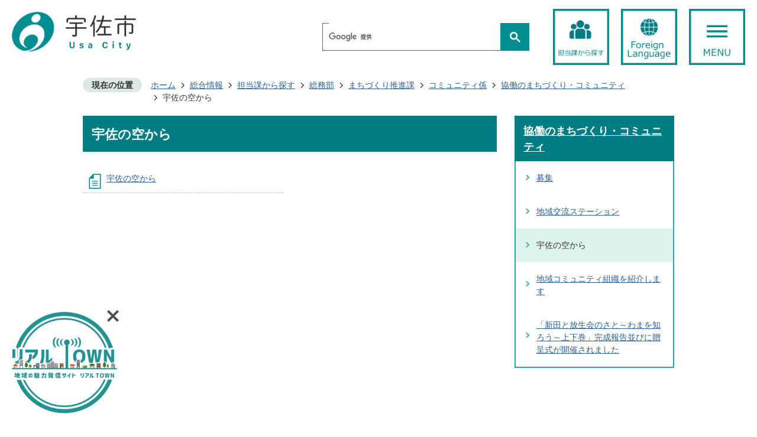

--- FILE ---
content_type: text/html
request_url: https://www.city.usa.oita.jp/sougo/soshiki/10/machizukurisuishinka/1/1/3/index.html
body_size: 8402
content:
<!DOCTYPE HTML>
<html lang="ja">
<head>
  <meta charset="utf-8">
                                                                                                              

        <meta name="keywords" content="">
<meta name="description" content="">    <meta property="og:title" content="宇佐の空から|宇佐市">
<meta property="og:type" content="article">
<meta property="og:url" content="http://www.city.usa.oita.jp/sougo/soshiki/10/machizukurisuishinka/1/1/3/index.html">
  <meta property="og:image" content="//www.city.usa.oita.jp/theme/base/img_common/ogp_noimage.png" />
    <meta name="viewport" content="width=750, user-scalable=yes">      <meta name="nsls:timestamp" content="Mon, 20 Jul 2020 07:57:08 GMT">            <title>宇佐の空から／宇佐市</title>    <link rel="canonical" href="http://www.city.usa.oita.jp/sougo/soshiki/10/machizukurisuishinka/1/1/3/index.html">        
                            <link rel="icon" href="//www.city.usa.oita.jp/favicon.ico">
        <link rel="apple-touch-icon" href="//www.city.usa.oita.jp/theme/base/img_common/smartphone.png">
                                                  <link href="//www.city.usa.oita.jp/theme/base/css/sub.css" rel="stylesheet" type="text/css" class="sp-style">              

                      
            
                                                        <script src="//www.city.usa.oita.jp/theme/base/js/jquery.js"></script>
                              <script src="//www.city.usa.oita.jp/theme/base/js/jquery_cookie.js"></script>
                              <script src="//www.city.usa.oita.jp/theme/base/js/jquery-ui.min.js"></script>
                              <script src="//www.city.usa.oita.jp/theme/base/js/common_lib.js"></script>
                              <script src="//www.city.usa.oita.jp/theme/base/js/jquery.easing.1.3.js"></script>
                              <script src="//www.city.usa.oita.jp/theme/base/js/jquery.bxslider.js"></script>
                              <script src="//www.city.usa.oita.jp/theme/base/js/jquery_dropmenu.js"></script>
                                                          
<script>(function(w,d,s,l,i){w[l]=w[l]||[];w[l].push({'gtm.start':
new Date().getTime(),event:'gtm.js'});var f=d.getElementsByTagName(s)[0],
j=d.createElement(s),dl=l!='dataLayer'?'&l='+l:'';j.async=true;j.src=
'https://www.googletagmanager.com/gtm.js?id='+i+dl;f.parentNode.insertBefore(j,f);
})(window,document,'script','dataLayer','GTM-P9RLLBX');</script>

<script src="//www.city.usa.oita.jp/theme/base/js/common.js"></script>
                                              <script src='//www.google.com/jsapi'></script>
                                          <script src="//www.city.usa.oita.jp/theme/base/js/sub.js"></script>
                          

              
                  
  <!--[if lt IE 9]>
  <script src="//www.city.usa.oita.jp/theme/base/js/html5shiv-printshiv.min.js"></script>
  <script src="//www.city.usa.oita.jp/theme/base/js/css3-mediaqueries.js"></script>
  <![endif]-->

  <script>
    var cms_api_token="eyJ0eXAiOiJKV1QiLCJhbGciOiJIUzI1NiJ9.eyJjdXN0b21lcl9jb2RlIjoiMTkxMTgzIiwic2VydmljZV9uYW1lIjoiU01BUlQgQ01TIn0.8fxjcqOfhzXNnTKAvEr2yeQQvHqe01q_7Uy0NAtkxsQ";
    var cms_api_domain="lg-api2nd.smart-lgov.jp";
    var cms_api_site="";
    var cms_app_version="";
    var cms_app_id="";
    var site_domain = "http://www.city.usa.oita.jp";
    var theme_name = "base";
    var cms_recruit_no = "0";
    var cms_recruit_history_no = "0";
    var cms_recruit_search_item = '[]';
    var is_smartphone = false;  </script>

  
  

    <script src="//www.city.usa.oita.jp/resource/js/scms_yahoo_agreement.js"></script>
  
</head>
<body>
            
              
                
  
  
  

  <div id="wrapper">
    <div id="wrapper-in">
      <div id="wrapper-in2" class="chg-edit">

        <div id="header-print">
          <header id="header" class="view-pc">
                                            <div class="header-area">
  <div class="tab-body"><a href="#container" tabindex="1">本文へ</a></div>
  <div class="in">
        <div class="header-logo">
      <a href="https://www.city.usa.oita.jp/index.html"><img src="//www.city.usa.oita.jp/theme/base/s-admin/img_top/header_logo.png" alt="宇佐市 Usa City"></a>
    </div>
        <div class="header-utility">
      <div class="google-search">
                          




                          
                
                  
                  
                                      <div class="gcse-searchbox-only" data-resultsurl="//www.city.usa.oita.jp/result.html" data-enableAutoComplete="true"></div>
  
                      </div>
      <ul class="list">
        <li class="section rollover"><a href="https://www.city.usa.oita.jp/sougo/soshiki/index.html"><img src="//www.city.usa.oita.jp/theme/base/s-admin/img_top/menu_section.jpg" alt="担当課から探す"></a></li>
        <li class="foreign rollover" lang="en"><a href="https://www.city.usa.oita.jp/sougo/8379.html"><img src="//www.city.usa.oita.jp/theme/base/s-admin/img_top/menu_foreign.jpg" alt="Foreign Language"></a></li>
        <li class="open-btn rollover"><a href="#"><img src="//www.city.usa.oita.jp/theme/base/s-admin/img_top/menu_open.jpg" alt="MENUを開く"></a></li>
        <li class="close-btn"><a href="#"><img src="//www.city.usa.oita.jp/theme/base/s-admin/img_top/menu_close.jpg" alt="MENUを閉じる"></a></li>
      </ul>
    </div>
  </div>
</div>

      
<script>
$(function() {
  $('.headerNaviDynBlock').each(function() {
    var block = $(this);
    var list = block.find('.headerNaviDynList');
    block.css('display', 'none');

    var url = block.attr('url');
    if (!url) {
      url = block.attr('data-url');
      if (!url) {
        return;
      }
    }

    $.getJSON(url, function(json) {
      var templateOrig = block.find('.headerNaviPageTemplate');
      if (templateOrig.length == 0) {
        return;
      }
      var template = templateOrig.clone().removeClass('headerNaviPageTemplate').addClass('pageEntity').css('display', '');
      block.find('.pageEntity').remove();
      var count = 0;
      for (var j=0; j<json.length; j++) {
        var item = json[j];
        if (item.is_category_index && item.child_pages_count == 0) {
          continue;
        }
        var entity = template.clone();
        entity.find('.pageLink').attr('href', item.url).text(item.page_name);
        entity.find('.pageDescription').text(item.description);
        list.append(entity);
        count++;
      }
      if (count > 0) {
        block.css('display', '');
      }
      templateOrig.remove();
    });
  });
});
</script>



<div id="header-nav">
    <div class="in">
    <nav class="gnavi">
      <ul class="list">
        <li class="living on">
          <div class="title"><a href="https://www.city.usa.oita.jp/sougo/kurashi_tetsuzuki/index.html">くらし・手続き</a></div>
          <div class="box">
            <div class="inner">
              <div class="child-area">
                <div class="headerNaviDynBlock" data-url="//www.city.usa.oita.jp/sougo/kurashi_tetsuzuki/index.tree.json">
                <ul class="child headerNaviDynList">
                  <li class="headerNaviPageTemplate"><a class="pageLink"></a></li>
                </ul>
                </div>
              </div>
              <dl class="ranking-area ranking1">
                <dt class="title">よく見られているページ</dt>
                <dd class="in">
                  <ol class="list"></ol>
                </dd>
              </dl>
            </div>
          </div>
        </li>
        <li class="health">
          <div class="title"><a href="https://www.city.usa.oita.jp/sougo/iryo_kenko_fukushi/index.html">健康・医療・福祉</a></div>
          <div class="box">
            <div class="inner">
              <div class="child-area">
                <div class="headerNaviDynBlock" data-url="//www.city.usa.oita.jp/sougo/iryo_kenko_fukushi/index.tree.json">
                <ul class="child headerNaviDynList">
                  <li class="headerNaviPageTemplate"><a class="pageLink"></a></li>
                </ul>
                </div>
              </div>
              <dl class="ranking-area ranking2">
                <dt class="title">よく見られているページ</dt>
                <dd class="in">
                  <ol class="list"></ol>
                </dd>
              </dl>
            </div>
          </div>
        </li>
        <li class="parenting">
          <div class="title"><a href="https://www.city.usa.oita.jp/sougo/kosodate_kyoiku/index.html">子育て・教育</a></div>
          <div class="box">
            <div class="inner">
              <div class="child-area">
                <div class="headerNaviDynBlock" data-url="//www.city.usa.oita.jp/sougo/kosodate_kyoiku/index.tree.json">
                <ul class="child headerNaviDynList">
                  <li class="headerNaviPageTemplate"><a class="pageLink"></a></li>
                </ul>
                </div>
              </div>
              <dl class="ranking-area ranking3">
                <dt class="title">よく見られているページ</dt>
                <dd class="in">
                  <ol class="list"></ol>
                </dd>
              </dl>
            </div>
          </div>
        </li>
        <li class="culture">
          <div class="title"><a href="https://www.city.usa.oita.jp/sougo/bunka_sports_shogai/index.html">文化・スポーツ<br>生涯学習</a></div>
          <div class="box">
            <div class="inner">
              <div class="child-area">
                <div class="headerNaviDynBlock" data-url="//www.city.usa.oita.jp/sougo/bunka_sports_shogai/index.tree.json">
                <ul class="child headerNaviDynList">
                  <li class="headerNaviPageTemplate"><a class="pageLink"></a></li>
                </ul>
                </div>
              </div>
              <dl class="ranking-area ranking4">
                <dt class="title">よく見られているページ</dt>
                <dd class="in">
                  <ol class="list"></ol>
                </dd>
              </dl>
            </div>
          </div>
        </li>
        <li class="business">
          <div class="title"><a href="https://www.city.usa.oita.jp/sougo/jigyosha/index.html">事業者の方へ</a></div>
          <div class="box">
            <div class="inner">
              <div class="child-area">
                <div class="headerNaviDynBlock" data-url="//www.city.usa.oita.jp/sougo/jigyosha/index.tree.json">
                <ul class="child headerNaviDynList">
                  <li class="headerNaviPageTemplate"><a class="pageLink"></a></li>
                </ul>
                </div>
              </div>
              <dl class="ranking-area ranking5">
                <dt class="title">よく見られているページ</dt>
                <dd class="in">
                  <ol class="list"></ol>
                </dd>
              </dl>
            </div>
          </div>
        </li>
        <li class="sight">
          <div class="title"><a href="https://www.city.usa.oita.jp/sougo/kanko/index.html">観光文化情報</a></div>
          <div class="box">
            <div class="inner">
              <div class="child-area">
                <div class="headerNaviDynBlock" data-url="//www.city.usa.oita.jp/sougo/kanko/index.tree.json">
                <ul class="child headerNaviDynList">
                  <li class="headerNaviPageTemplate"><a class="pageLink"></a></li>
                </ul>
                </div>
              </div>
              <dl class="ranking-area ranking6">
                <dt class="title">よく見られているページ</dt>
                <dd class="in">
                  <ol class="list"></ol>
                </dd>
              </dl>
            </div>
          </div>
        </li>
        <li class="city">
          <div class="title"><a href="https://www.city.usa.oita.jp/sougo/shisei/index.html">市政情報</a></div>
          <div class="box">
            <div class="inner">
              <div class="child-area">
                <div class="headerNaviDynBlock" data-url="//www.city.usa.oita.jp/sougo/shisei/index.tree.json">
                <ul class="child headerNaviDynList">
                  <li class="headerNaviPageTemplate"><a class="pageLink"></a></li>
                </ul>
                </div>
              </div>
              <dl class="ranking-area ranking7">
                <dt class="title">よく見られているページ</dt>
                <dd class="in">
                  <ol class="list"></ol>
                </dd>
              </dl>
            </div>
          </div>
        </li>
      </ul>
    </nav>

              <nav class="other-navi">
      <ul class="list">
        <li><a href="https://www.city.usa.oita.jp/sougo/soshiki/index.html"><span><span>担当課から探す</span></span></a></li>
        <li><a href="https://www.city.usa.oita.jp/sougo/shisei/gaiyo/3/7380.html"><span><span>アクセス・庁舎案内</span></span></a></li>
        <li><a href="https://www.city.usa.oita.jp/sougo/faq/index.html"><span><span>よくある質問</span></span></a></li>
        <li><a href="https://www.city.usa.oita.jp/cgi-bin/inquiry.php/2?page_no=11520"><span><span>お問い合わせ</span></span></a></li>
      </ul>
      <p class="other-close-btn"><a href="#"><img src="//www.city.usa.oita.jp/theme/base/s-admin/img_top/menu_close.jpg" alt="MENUを閉じる"></a></p>
    </nav>
    
  </div>
</div>
                                      </header>
          <header id="sp-header" class="view-sp">
                          
<div class="header-area">
  <div class="in">
        <div class="header-logo">
      <a href="https://www.city.usa.oita.jp/index.html"><img src="//www.city.usa.oita.jp/theme/base/s-admin/img_top/header_logo.png" alt="宇佐市 Usa City"></a>
    </div>
        <div class="header-utility">
      <ul class="list">
        <li class="section rollover"><a href="https://www.city.usa.oita.jp/sougo/soshiki/index.html"><img src="//www.city.usa.oita.jp/theme/base/s-admin/img_top/menu_section.jpg" alt="担当課から探す"></a></li>
        <li class="foreign rollover" lang="en"><a href="https://www.city.usa.oita.jp/sougo/8379.html"><img src="//www.city.usa.oita.jp/theme/base/s-admin/img_top/menu_foreign.jpg" alt="Foreign Language"></a></li>
        <li class="sp-open-btn rollover"><a href="#"><img src="//www.city.usa.oita.jp/theme/base/s-admin/img_top/menu_open.jpg" alt="MENUを開く"></a></li>
        <li class="sp-close-btn"><a href="#"><img src="//www.city.usa.oita.jp/theme/base/s-admin/img_top/menu_close.jpg" alt="MENUを閉じる"></a></li>
      </ul>
    </div>
  </div>
</div>

<div class="header-search">
  




                          
                
                  
                  
                                      <div class="gcse-searchbox-only" data-resultsurl="//www.city.usa.oita.jp/result.html" data-enableAutoComplete="true"></div>
  
        </div>

<div class="modal-menu-bg"></div>
<div class="modal-menu">
  <nav class="gnavi">
    <ul class="list">
      <li><a href="https://www.city.usa.oita.jp/index.html">ホーム</a></li>
      <li><a href="https://www.city.usa.oita.jp/sougo/kurashi_tetsuzuki/index.html">くらし・手続き</a></li>
      <li><a href="https://www.city.usa.oita.jp/sougo/iryo_kenko_fukushi/index.html">健康・医療・福祉</a></li>
      <li><a href="https://www.city.usa.oita.jp/sougo/kosodate_kyoiku/index.html">子育て・教育</a></li>
      <li><a href="https://www.city.usa.oita.jp/sougo/bunka_sports_shogai/index.html">文化・スポーツ・生涯学習</a></li>
      <li><a href="https://www.city.usa.oita.jp/sougo/jigyosha/index.html">事業者の方へ</a></li>
      <li><a href="https://www.city.usa.oita.jp/sougo/kanko/index.html">観光文化情報</a></li>
      <li><a href="https://www.city.usa.oita.jp/sougo/shisei/index.html">市政情報</a></li>
    </ul>
  </nav>
  <nav class="other-navi">
    <div class="in">
      <ul class="list">
        <li><a href="https://www.city.usa.oita.jp/sougo/soshiki/index.html">担当課から探す</a></li>
        <li><a href="https://www.city.usa.oita.jp/sougo/shisei/gaiyo/3/7380.html">アクセス・庁舎案内</a></li>
        <li><a href="https://www.city.usa.oita.jp/sougo/faq/index.html">よくある質問</a></li>
        <li><a href="https://www.city.usa.oita.jp/cgi-bin/inquiry.php/2?page_no=11520">お問い合わせ</a></li>
      </ul>
    </div>
  </nav>
</div>
                      </header>
        </div>

                <dl id="pankuzu" class="clearfix">
          <dt class="title">現在の位置</dt>
          <dd class="in">
            

<ul class="list">
              <li><a href="https://www.city.usa.oita.jp/index.html">ホーム</a></li>
                  <li class="icon"><a href="https://www.city.usa.oita.jp/sougo/index.html">総合情報</a></li>
                  <li class="icon"><a href="https://www.city.usa.oita.jp/sougo/soshiki/index.html">担当課から探す</a></li>
                  <li class="icon"><a href="https://www.city.usa.oita.jp/sougo/soshiki/10/index.html">総務部</a></li>
                  <li class="icon"><a href="https://www.city.usa.oita.jp/sougo/soshiki/10/machizukurisuishinka/index.html">まちづくり推進課</a></li>
                  <li class="icon"><a href="https://www.city.usa.oita.jp/sougo/soshiki/10/machizukurisuishinka/1/index.html">コミュニティ係</a></li>
                  <li class="icon"><a href="https://www.city.usa.oita.jp/sougo/soshiki/10/machizukurisuishinka/1/1/index.html">協働のまちづくり・コミュニティ</a></li>
            <li class="icon"><span>宇佐の空から</span></li>
  </ul>
          </dd>
        </dl>

        <section id="container" tabindex="-1">
          <div id="container-in" class="clearfix">

            <article id="contents" role="main">

                                
      <h1 class="title"><span class="bg"><span class="bg2">宇佐の空から</span></span></h1>
                  
              <div id="social-update-area">
                                                                                                                                                              </div>

              <div id="contents-in">
              
        

            <!-- 「フリー編集エリア」 -->
                        
              

    
                
                
              








                        





  
              











  
              
  
            







          

                                        

    
    
  

    
              
                  <ul class="level1col2 clearfix">
                                      <li class="page">
              <a href="https://www.city.usa.oita.jp/sougo/soshiki/10/machizukurisuishinka/1/1/3/11488.html">宇佐の空から</a>
              

                        </li>
                  
          </ul>
        

      
    
  

            <!-- 「フリー編集エリア」 -->
                        
        

            
              
                                                                  <!-- 「お問い合わせ先」 -->
                                                        
                    
                     <!-- pdfダウンロード -->

                  
  


                  
                
              <!-- //#contents-in  -->
              </div>
            <!-- //#contents  -->
            </article>

                                                                                                        
              
                <nav id="side-nav">
        <section class="side-nav-list">
            
    <script>
  function cmsDynDateFormat(date, format) {
    var jpWeek = ['日', '月', '火', '水', '木', '金', '土'];
    return format.replace('%Y', date.getFullYear()).replace('%m', ('0' + (date.getMonth() + 1)).slice(-2)).replace('%d', ('0' + date.getDate()).slice(-2)).replace('%a', jpWeek[date.getDay()])
        .replace('%H', ('0' + date.getHours()).slice(-2)).replace('%M', ('0' + date.getMinutes()).slice(-2)).replace('%S', ('0' + date.getSeconds()).slice(-2));
  }
  function cmsDynExecuteGetPageList() {
    var outerBlocks = $('.pageListDynBlock');
    outerBlocks.each(function() {
      var block = $(this);
      block.find('.pageListExists').css('display', 'none');
      block.find('.pageListNotExists').css('display', 'none');

      var url = block.attr('data-url');

      var cond = {};

      cond.limit = parseInt(block.attr('data-limit'));
      cond.showIndex = parseInt(block.attr('data-show-index'));
      cond.showMobile = parseInt(block.attr('data-show-mobile'));
      dateBegin = block.attr('data-date-begin');
      dateSpan = block.attr('data-date-span');

      cond.curPageNo = block.attr('data-current-page-no');
      cond.dirClass = block.attr('data-dir-class');
      cond.pageClass = block.attr('data-page-class');

      cond.timeBegin = 0;
      if (dateBegin) {
        cond.timeBegin = new Date(dateBegin);
      } else if (dateSpan) {
        cond.timeBegin = Date.now() - dateSpan * 86400000;
      }
      var recentSpan = block.attr('data-recent-span');
      cond.recentBegin = 0;
      if (recentSpan) {
        cond.recentBegin = Date.now() - recentSpan * 86400000;
      }
      cond.dateFormat = block.attr('data-date-format');
      if (!cond.dateFormat) {
        cond.dateFormat = '%Y/%m/%d %H:%M:%S';
      }
      cond.joinGrue = block.attr('data-join-grue');
      if (!cond.joinGrue) {
        cond.joinGrue = ' , ';
      }
      cond.eventDateFormat = block.attr('data-event-date-format');
      if (!cond.eventDateFormat) {
        cond.eventDateFormat = cond.dateFormat;
      }
      cond.eventType = block.attr('data-event-type');
      cond.eventField = block.attr('data-event-field');
      cond.eventArea = block.attr('data-event-area');
      eventDateSpan = block.attr('data-event-date-span');
      cond.eventTimeEnd = 0;
      if (eventDateSpan) {
        cond.eventTimeEnd = Date.now() + eventDateSpan * 86400000;
      }

      // タグ
      cond.tagDisplay = block.attr('data-show-tags');
      cond.tagPosition = block.attr('data-tags-position');
      cond.tagFilterTargets = block.attr('data-tag-filter-targets');

      $.getJSON(url, function(json) {
        cmsDynApplyPageListJson(block, json, cond);
      }).fail(function(jqxhr, textStatus, error) {
        block.css('display', 'none');
      });
    });
  }
  function cmsDynApplyPageListJson(block, json, cond) {
    var now = Date.now();
    var list = block.find('.pageListBlock');
    var template = list.find('.pageEntity:first').clone();
    list.find('.pageEntity').remove();

    var count = 0;

    for (var i = 0; i < json.length; i++) {
      var item = json[i];
      var itemDate = new Date(item.publish_datetime);

      if (!cond.showIndex && item.is_category_index) {
        continue;
      }
      if (!cond.showMobile && item.is_keitai_page) {
        continue;
      }
      if (cond.timeBegin && itemDate.getTime() < cond.timeBegin) {
        continue;
      }

      // タグによる絞込み
      if ('tag' in item && item.tag && cond.tagFilterTargets != null) {
        var filteringNos = (!isNaN(cond.tagFilterTargets)) ? [cond.tagFilterTargets] : cond.tagFilterTargets.split(/,|\s/);
        var isTarget = false;
        item.tag.forEach(function(tagItem, idx) {
          if (filteringNos.indexOf(tagItem.tag_no + "") >= 0) {
            isTarget = true;
          }
        });
        if (!isTarget) {
          continue;
        }
      }

      var entity = template.clone();
      if ('event' in item && item['event']) {
        var pageEvent = item['event'];
        if (cond.eventType && cond.eventType != pageEvent.event_type_name) {
          continue;
        }
        if (cond.eventField && $.inArray(cond.eventField, pageEvent.event_fields) < 0) {
          continue;
        }
        if (cond.eventArea && $.inArray(cond.eventArea, pageEvent.event_area) < 0) {
          continue;
        }

        var eventDateString = '';
        if (cond.eventTimeEnd) {
          if (pageEvent.event_date_type_id == 0) {
            var startDatetime = pageEvent.event_start_datetime ? new Date(pageEvent.event_start_datetime) : false;
            var endDatetime = pageEvent.event_end_datetime ? new Date(pageEvent.event_end_datetime) : false;
            if (startDatetime && endDatetime) {
              if (startDatetime.getTime() > cond.eventTimeEnd || endDatetime.getTime() <= now) {
                continue;
              }
              eventDateString = cmsDynDateFormat(startDatetime, cond.eventDateFormat) + '～' + cmsDynDateFormat(endDatetime, cond.eventDateFormat);
            } else if (startDatetime) {
              if (startDatetime.getTime() > cond.eventTimeEnd) {
                continue;
              }
            } else {
              if (endDatetime.getTime() <= now) {
                continue;
              }
              eventDateString = '～' + cmsDynDateFormat(endDatetime, cond.eventDateFormat);
            }
          } else if (pageEvent.event_date_type_id == 1) {
            var filteredDates = $.grep(pageEvent.event_dates, function(value, index) {
              var eventTime1 = new Date(value[0]+'T00:00:00+09:00').getTime();
              var eventTime2 = new Date(value[1]+'T23:59:59+09:00').getTime();
              return (eventTime1 <= cond.eventTimeEnd && eventTime2 >= now);
            });
            if (filteredDates.length == 0) {
              continue;
            }
          }
        }
        if (pageEvent.event_place) {
          entity.find('.pageEventPlaceExists').css('display', '');
          entity.find('.pageEventPlace').text(pageEvent.event_place);
        } else {
          entity.find('.pageEventPlaceExists').css('display', 'none');
          entity.find('.pageEventPlace').text('');
        }
        if (pageEvent.event_date_supplement) {
          entity.find('.pageEventDateExists').css('display', '');
          entity.find('.pageEventDate').text(pageEvent.event_date_supplement);
        } else if (eventDateString.length > 0) {
          entity.find('.pageEventDateExists').css('display', '');
          entity.find('.pageEventDate').text(eventDateString);
        } else {
          entity.find('.pageEventDateExists').css('display', 'none');
          entity.find('.pageEventDate').text('');
        }

        if (pageEvent.event_type_name) {
          entity.find('.pageEventTypeExists').css('display', '');
          entity.find('.pageEventType').text(pageEvent.event_type_name);
        } else {
          entity.find('.pageEventTypeExists').css('display', 'none');
          entity.find('.pageEventType').text('');
        }
        if (pageEvent.event_fields && pageEvent.event_fields.length > 0) {
          entity.find('.pageEventFieldsExists').css('display', '');
          entity.find('.pageEventFields').text(pageEvent.event_fields.join(cond.joinGrue));
        } else {
          entity.find('.pageEventFieldsExists').css('display', 'none');
          entity.find('.pageEventFields').text('');
        }
        if (pageEvent.event_area && pageEvent.event_area.length > 0) {
          entity.find('.pageEventAreaExists').css('display', '');
          entity.find('.pageEventArea').text(pageEvent.event_area.join(cond.joinGrue));
        } else {
          entity.find('.pageEventAreaExists').css('display', 'none');
          entity.find('.pageEventArea').text('');
        }
        entity.find('.pageEventExists').css('display', '');
      } else {
        entity.find('.pageEventExists').css('display', 'none');
      }

      entity.find('.pageDate').each(function() {
        var dateString = cmsDynDateFormat(itemDate, cond.dateFormat);
        $(this).text(dateString);
      });
      var pageLink = entity.find('a.pageLink');
      if (cond.curPageNo == item.page_no) {
        pageLink.removeAttr('href').removeAttr('page_no').css('display', 'none');
        pageLink.parent().append('<span class="pageNoLink">' + item.page_name + '</span>');
      } else {
        pageLink.attr('page_no', item.page_no).attr('href', item.url).text(item.page_name);
        pageLink.find('.pageNoLink').remove();
      }

      entity.find('.pageDescription').text(item.description);

      if ('thumbnail_image' in item && item.thumbnail_image) {
        entity.find('.pageThumbnail').append($('<img>', {src: item.thumbnail_image, alt: ""}));
      } else {
        entity.find('.pageThumbnail').remove();
      }

      if (cond.recentBegin && itemDate.getTime() >= cond.recentBegin) {
        entity.find('.pageRecent').css('display', '');
      } else {
        entity.find('.pageRecent').css('display', 'none');
      }

      // タグ付与
      if ('tag' in item && item.tag) {
        if (item.tag.length > 0) {
          var DEFINE_CLASS_NAME_WHEN_TAG_TYPE_IMAGE = 'tag-type-image';
          var DEFINE_CLASS_NAME_WHEN_TAG_TYPE_TEXT = 'tag-type-text';
          var DEFINE_CLASS_NAME_WHEN_TAG_POSITION_BEFORE = 'tag-pos-before';
          var DEFINE_CLASS_NAME_WHEN_TAG_POSITION_AFTER = 'tag-pos-after';
          var DEFINE_CLASS_NAME_TAG_BLOCK = 'tags';
          var DEFINE_CLASS_NAME_TAG = 'tag';
          var DEFINE_CLASS_NAME_TAG_INNER = 'tag-bg';

          // タグの表示位置を判定
          var tagPositionClassName = (cond.tagPosition == 1) ? DEFINE_CLASS_NAME_WHEN_TAG_POSITION_BEFORE : DEFINE_CLASS_NAME_WHEN_TAG_POSITION_AFTER;

          // タグ出力の外枠を生成
          var tagListWrapperHtml = $('<span>', {
            class: [DEFINE_CLASS_NAME_TAG_BLOCK, tagPositionClassName].join(' ')
          });

          item.tag.forEach(function(tagItem, idx) {
            // タグの中身を設定
            var tagBody;
            if (tagItem.image_file_name != null && tagItem.image_file_name != "") {
              // 画像
              tagBody = $('<span>', {
                class: DEFINE_CLASS_NAME_TAG + tagItem.tag_no,
              }).append($('<img>', {
                class: [DEFINE_CLASS_NAME_TAG_INNER, DEFINE_CLASS_NAME_WHEN_TAG_TYPE_IMAGE].join(' '),
                src: tagItem.image_url,
                alt: tagItem.tag_name
              }));
            } else {
              // テキスト
              tagBody = $('<span>', {
                class: DEFINE_CLASS_NAME_TAG + tagItem.tag_no,
              }).append($('<span>', {
                class: [DEFINE_CLASS_NAME_TAG_INNER, DEFINE_CLASS_NAME_WHEN_TAG_TYPE_TEXT].join(' '),
                text: tagItem.tag_name
              }));
            }
            tagListWrapperHtml.append(tagBody);
          });

          // 出力
          if (cond.tagDisplay == 1) {
            if (tagPositionClassName === DEFINE_CLASS_NAME_WHEN_TAG_POSITION_BEFORE) {
              entity.find('a.pageLink').before(tagListWrapperHtml);
            } else {
              entity.find('a.pageLink').after(tagListWrapperHtml);
            }
          }
        }
      }

      var removeClasses = [];
      var appendClasses = [];
      if (item.is_category_index) {
        appendClasses = cond.dirClass ? cond.dirClass.split(' ') : [];
        removeClasses = cond.pageClass ? cond.pageClass.split(' ') : [];
      } else {
        removeClasses = cond.dirClass ? cond.dirClass.split(' ') : [];
        appendClasses = cond.pageClass ? cond.pageClass.split(' ') : [];
      }
      $.each(removeClasses, function(idx, val){
        entity.removeClass(val);
      });
      $.each(appendClasses, function(idx, val){
        entity.addClass(val);
      });

      entity.css('display', '');
      list.append(entity);
      count++;
      if (cond.limit && count >= cond.limit) {
        break;
      }
    }
    if (count) {
      block.css('display', '');
      block.find('.pageListExists').css('display', '');
      block.find('.pageListNotExists').css('display', 'none');
    } else {
      block.css('display', '');
      block.find('.pageListExists').css('display', 'none');
      block.find('.pageListNotExists').css('display', '');
    }
  };
</script>

<script>
$(function() {
  cmsDynExecuteGetPageList();
});
</script>


    
  <div class="pageListDynBlock" data-url="//www.city.usa.oita.jp/sougo/soshiki/10/machizukurisuishinka/1/1/index.tree.json"
   data-show-shortcut="1" data-show-index="1"
   data-current-page-no="11520">
    <dl class="pageListExists">
      <dt class="title">
        <span class="bg"><span class="bg2"><a href="//www.city.usa.oita.jp/sougo/soshiki/10/machizukurisuishinka/1/1/index.html">協働のまちづくり・コミュニティ</a></span></span>
      </dt>
      <dd class="in">
        <ul class="list clearfix pageListBlock">
          <li class="pageEntity" style="display:none;">
            <a class="pageLink"></a>
          </li>
        </ul>
      </dd>
    </dl>
  </div>
    </section>
         
  </nav>
                  
          <!-- //#container-in  -->
          </div>
        <!-- //#container  -->
        </section>


                  <div id="footer-print">
  <footer>
          <div class="floating-bnr">
        <div class="floating-bnr-in">
          <a href="https://www.citydo.com/prf/oita/usa/" target="_blank">
            <img class="pc-bnr" src="//www.city.usa.oita.jp/theme/base/img_common/floating_bnr.png" alt="リアルTOWN 地域の魅力発信サイト" >
          </a>
          <button id="floating-bnr-close-btn">
            <img class="bnr-close" src="//www.city.usa.oita.jp/theme/base/img_common/close.png" alt="閉じるボタン">
          </button>
        </div>
      </div>
        <p id="pagetop-btn"><a href="#wrapper" class="scroll"><img src="//www.city.usa.oita.jp/theme/base/s-admin/img_top/btn_pagetop.jpg" alt="PAGETOP"></a></p>
    <div class="in">
      <nav class="other-navi">
        <ul class="list">
          <li><a href="https://www.city.usa.oita.jp/sougo/soshiki/index.html">担当課から探す</a></li>
          <li><a href="https://www.city.usa.oita.jp/sougo/shisei/gaiyo/3/7380.html">アクセス・庁舎案内</a></li>
          <li><a href="https://www.city.usa.oita.jp/sougo/faq/index.html">よくある質問</a></li>
          <li><a href="https://www.city.usa.oita.jp/cgi-bin/inquiry.php/2?page_no=11520">お問い合わせ</a></li>
        </ul>
      </nav>
      <div class="box">
        <p class="city-name">宇佐市役所</p>
        <p class="city-number">法人番号4000020442119</p>
        <p class="city-info">〒879-0492　大分県宇佐市大字上田1030番地の1</p>
        <dl>
          <dt>電話番号</dt>
          <dd>：0978-32-1111（代表）</dd>
        </dl>
        <dl>
          <dt>ファックス番号</dt>
          <dd>：0978-32-2331</dd>
        </dl>
        <p class="copyright view-pc" lang="en">Copyright (c)2022 USA City. All Rights Reserved.</p>
      </div>
              <div class="map-area">
          <p class="map"><img src="//www.city.usa.oita.jp/theme/base/s-admin/img_top/map.png" alt="USA CITY 宇佐市 大分県の北部、国東半島の付け根に位置する市"></p>
        </div>
          </div>
    <p class="copyright view-sp" lang="en">Copyright (c)2022 USA City. All Rights Reserved.</p>
  </footer>
</div>
        

      <!-- //#wrapper-in2  -->
      </div>
    <!-- //#wrapper-in  -->
    </div>
  <!-- //#wrapper  -->
  </div>

  
    <script src="//www.city.usa.oita.jp/theme/base/js/external.js"></script>
        </body>
</html>

--- FILE ---
content_type: application/javascript
request_url: https://www.city.usa.oita.jp/theme/base/js/common.js
body_size: 5631
content:
/**
 * 全デザインサイト共通JS
 * @author nagai
 * @version 1.0
 */
$(function () {

  // チャットボット
  $('.chatbot-button').on('click', function (e) {
    $('.chatbot-container').addClass('open');
  });
  $('.chatbot-frame-close').on('click', function (e) {
    $('.chatbot-container').removeClass('open');
  });

  //スムーズスクロール
  $("a[href*='#'].scroll").smoothScroll();

  //ファイルリンクは別窓表示
  //$("a[href*='.*']").fileBlank('*') セレクタで拡張子指定 fileBlankの引数にクラス指定;
  $("a[href*='.pdf']").fileBlank('pdf');
  $("a[href*='.doc']").fileBlank('word');
  $("a[href*='.xls']").fileBlank('excel');

  // ファイルリンクのクリックイベント計測
  $('.file-link-item a').on('click',function(){
    var targetUrl = $(this).attr('href');
    var targetLabel = $(this).text();
    // ga未定義の場合は実行しない
    if(typeof ga == 'function'){
      ga('send', 'event', targetUrl, 'download', targetLabel);
    }
    // gtag未定義の場合は実行しない(GA4)
    if(typeof gtag == 'function'){
      gtag('event', 'sv_file_link_click', {
        'event_category': 'file_download_category',
        'event_label': targetLabel + '：' + targetUrl,
        'value': 1
      });
    }
  });

  //ロールオーバー画像
  $("img[src*='_off.']").rollOver({ off: '_off.', on: '_on.' });


  // //XPのIE7と他のOSにメイリオのフォント指定
  // $.fn.fontMeiryo();

  //tableのalign属性削除
  $.fn.tableDeleteAlign();

  // // 別ドメインは別窓表示
  // $('a[href*=http]').linkBlank({url:['/www.xxxx.xxxx.xxxx.jp' ,'/xxxx.xxxx.xxxx.jp' ,'^http://www00.dev.smartcms.smart-lgov.jp']});

  // 元のページに戻るリファラーを自動でつける
  $("a[href*=inquiryId]").each(function () {
    var a = $(this);
    var url = a.attr("href");
    var locaUrl = location.pathname;
    a.attr("href", url.replace(/(Init\.do\?inquiryId=[0-9]+)/, '$1&ref=www.xxxx.xxxx.xxxx.jp' + locaUrl));
  });


  var location_href = location.href;
  var now_site_domain;

  if (location_href.indexOf('http://') != -1 || location_href.indexOf('https://') != -1) {
    var replace_site_domain = site_domain + '/';
    var now_site_domain = replace_site_domain.replace(/http:/g, "").replace(/https:/g, "");
  } else {
    now_site_domain = '';
  }

  //文字サイズ変更（標準 or 大きくする）HTML側は以下のように設定
  if ($('.scsize').length) {
    $.fn.styleCatcherUpNormal({ btnCls: "scsize", cssID: "scsize", prAry: ['size_default.css', 'size_up.css', 'size_up2.css', 'size_up3.css'], cssPath: now_site_domain + 'theme/base/css/', def: 0 });
  }
  //文字サイズ（小、中、大）HTML側は以下のように設定
  //$.fn.styleCatcher({btnCls: "scSize",cssID: "scSize",cssTag: '<link href="/material/template/css/size_small.css" rel="stylesheet" type="text/css" id="scSize" />',def: 0});

  //背景色変更（白、黒、青）HTML側は以下のように設定
  if ($('.sccolor').length) {
    $.fn.styleCatcher({ btnCls: "sccolor", cssID: "sccolor", cssPath: now_site_domain + 'theme/base/css/', def: 2 });
  }

  // 文字サイズ変更監視
  $.fn.fontSizeChange({
    func: function () {
      //$("#header-nav .list2").eqGroupHeight(3);
      $("#wrapper").show();
    }
  });

  // ------------------------------------------
  // 本文へ　表示/非表示
  // ------------------------------------------
  $(".tab-body a").focus(function () {
    $(this).parent().addClass("tab-show");
  });
  $(".tab-body a").blur(function () {
    $(this).parent().removeClass("tab-show");
  });

  // ------------------------------------------
  // ロールオーバー
  // ------------------------------------------
  $(".rollover a").hover(
    function () {
      $(this).children("img").attr("src", $(this).children("img").attr("src").replace(/^(.+)(\.[a-z]+)$/, "$1_over$2"));
    }, function () {
      $(this).children("img").attr("src", $(this).children("img").attr("src").replace(/^(.+)_over(\.[a-z]+)$/, "$1$2"));
    }
  );

  // ------------------------------------------
  // 開閉ナビ
  // ------------------------------------------
  $(".open-btn").on("click", function () {
    $(this).closest(".header-area").siblings("#header-nav").css("display", "block");
    $(this).next().css("display", "block");
    if ($(this).next().length) {
      $(this).next().find("a").focus();
    } else {
      $(this).closest(".header-area").siblings("#header-nav").find(".gate-close-btn a").focus();
    }
    $(this).css("display", "none");
    $(".tab-body").hide();
  });
  $(".close-btn").on("click", function () {
    $(this).closest(".header-area").siblings("#header-nav").css("display", "none");
    $(this).prev().css("display", "block");
    $(this).prev().find("a").focus();
    $(this).css("display", "none");
    $(".tab-body").show();
  });
  // ゲート用、focus用
  $(".gate-close-btn, .other-close-btn").on("click", function () {
    var $header_nav = $(this).closest("#header-nav");
    $header_nav.css("display", "none");
    $header_nav.siblings(".header-area").find(".close-btn").css("display", "none");
    $header_nav.siblings(".header-area").find(".open-btn").css("display", "block");
    $header_nav.siblings(".header-area").find(".open-btn a").focus();
    $(".tab-body").show();
  });
  // Enterキー
  $(".open-btn").on("keydown", function (e) {
    if (e.which == 13) {
      $(this).trigger("click");
      return false;
    }
  });

  // ------------------------------------------
  // 開閉ナビ ロールオーバー
  // ------------------------------------------
  $(".gnavi > .list > li").hover(
    function () {
      $(this).addClass("on");
      $(this).find(".box").css("display", "block");
      $(this).siblings().find(".box").css("display", "none");
      $(this).siblings().removeClass("on");
    }
  );

  // ------------------------------------------
  // 開閉ナビ内移動　タブ操作
  // ------------------------------------------
  $(".gnavi > .list > li").focusin(
    function () {
      $(this).addClass("on");
      $(this).find(".box").css("display", "block");
      $(this).siblings().find(".box").css("display", "none");
    }
  );
  $(".gnavi > .list > li").focusout(
    function () {
      $(this).removeClass("on");
    }
  );
  $(".gnavi .title a").on('keydown', function (e) {
    if (e.keyCode === 37) { // ←
      $(this).closest(".list > li").prev().find(".title a").focus();
    }
    if (e.keyCode === 39) { // →
      $(this).closest(".list > li").next().find(".title a").focus();
    }
  });

  // ------------------------------------------
  // モーダル（検索）
  // ------------------------------------------
  $('.menu-search').lightbox({
    modalBg: $('.modal-search-bg'),
    modal: $('.modal-search'),
    close: $('.close-btn'),
    scrollID: 'sWrapper',
    lightSpot: $('.menu-search')
  });

  // ------------------------------------------
  // モーダル（メニュー）
  // ------------------------------------------
  $('.sp-open-btn').lightbox({
    modalBg: $('.modal-menu-bg'),
    modal: $('.modal-menu'),
    close: $('.sp-close-btn'),
    scrollID: 'sWrapper',
    lightSpot: $('.sp-open-btn')
  });
  $(".sp-open-btn").click(function () {
    $(this).next().css("display", "block");
    $(this).css("display", "none");
  });
  $(".sp-close-btn").click(function () {
    $(this).prev().css("display", "block");
    $(this).css("display", "none");
  });


  // ------------------------------------------
  // アナリティクス連携
  // ------------------------------------------
  /* Google Analytics Ranking
  * $('#ga-カテゴリのディレクトリ名-list').gaRanking({profileNo:プロファイルNo,limit:最大表示件数(デフォルトは10),printError:'エラー出力要素(デフォルトはthis以下の.in'});
  */
  $(window).on('load', function () {
    if (pluginExists('gaRanking')) {
      $('.ranking1').gaRanking({ titleName: "よく見られているページ", profileNo: 1, limit: 4, printError: '.ranking1 .in', replaceStr: '／宇佐市' });
      $('.ranking2').gaRanking({ titleName: "よく見られているページ", profileNo: 2, limit: 4, printError: '.ranking2 .in', replaceStr: '／宇佐市' });
      $('.ranking3').gaRanking({ titleName: "よく見られているページ", profileNo: 3, limit: 4, printError: '.ranking3 .in', replaceStr: '／宇佐市' });
      $('.ranking4').gaRanking({ titleName: "よく見られているページ", profileNo: 4, limit: 4, printError: '.ranking4 .in', replaceStr: '／宇佐市' });
      $('.ranking5').gaRanking({ titleName: "よく見られているページ", profileNo: 5, limit: 4, printError: '.ranking5 .in', replaceStr: '／宇佐市' });
      $('.ranking6').gaRanking({ titleName: "よく見られているページ", profileNo: 6, limit: 4, printError: '.ranking6 .in', replaceStr: '／宇佐市' });
      $('.ranking7').gaRanking({ titleName: "よく見られているページ", profileNo: 7, limit: 4, printError: '.ranking7 .in', replaceStr: '／宇佐市' });
    }
  });


  // アコーディオン(よくある質問用)
  $('.faq-block').svAccordion({
    classHead: '.title',
    classBody: '.childs',
    classToggle: 'on'
  });

  //アコーディオン（分野別で探す）
  $('.joho-tab #tab-6 .in2').svAccordion({
    classHead: '.title',
    classBody: '.links',
    classToggle: 'on'
  });

  //スマホプレビューに対応
  $('.no-escape').each(function () {
    $(this).html($(this).text());
  });


  // -----------------------------------------------------
  // wysiwygの中にtableがあれば、wrapperクラスを付与する
  // （100%を超えたときにwrapper内でスクロールさせるため）
  // -----------------------------------------------------
  if ($('.wysiwyg table').length) {
    $('.wysiwyg table').wrap('<div class="table-wrapper"></div>');
  }


  /**
   IE8,9でXMLHttpRequestの代わりにXDomainRequestを使う
   このセクションは消さないでください。
   */
  if (window.XDomainRequest) {
    jQuery.ajaxTransport(function (s) {
      if (s.crossDomain && s.async) {
        if (s.timeout) {
          s.xdrTimeout = s.timeout;
          delete s.timeout;
        }
        var xdr;
        return {
          send: function (_, complete) {
            function callback(status, statusText, responses, responseHeaders) {
              xdr.onload = xdr.onerror = xdr.ontimeout = xdr.onprogress = jQuery.noop;
              xdr = undefined;
              complete(status, statusText, responses, responseHeaders);
            }
            xdr = new XDomainRequest();
            xdr.open(s.type, s.url);
            xdr.onload = function () {
              callback(200, "OK", { text: xdr.responseText }, "Content-Type: " + xdr.contentType);
            };
            xdr.onerror = function () {
              callback(404, "Not Found");
            };
            xdr.onprogress = function () { };
            if (s.xdrTimeout) {
              xdr.ontimeout = function () {
                callback(0, "timeout");
              };
              xdr.timeout = s.xdrTimeout;
            }
            xdr.send((s.hasContent && s.data) || null);
          },
          abort: function () {
            if (xdr) {
              xdr.onerror = jQuery.noop();
              xdr.abort();
            }
          }
        };
      }
    });
  }

  //PC・スマホ切り替え（レスポンシブ）
  // if( typeof MutualSwitching !== 'undefined') {
  //   MutualSwitching.config.setPathSettings({
  //     "/": {
  //     "pc_width": 1024,
  //     "sp_width": 750,
  //     "layout_type": 0
  //     }
  //   });
  //   MutualSwitching.run.ready();
  // }

  // 防災カメラ画像
  $('.updateCamImg').each(function () {
    if (!$(this).attr('src')) return;

    var camImg = $(this);
    var span = 1000 * 60;

    var timer = setInterval(function () {
      var timestamp = new Date();
      var nextSrc = camImg.attr('src').split('?')[0] + '?' + timestamp.getTime();
      camImg.attr('src', nextSrc);
    }, span);

  });

});


// 
// 防災システム連携
// 
$.fn.disasterInfoListView = function (config) {

  // 初期値
  config = $.extend({
    ulClass: '.list',
    titleClass: '.title',
    textClass: '.text',
    dateClass: '.date',
    limit: 5,
    dateformat: 'YYYY年MM月DD日(WW) hh時mm分ss秒',
    noDataView: 0,
  }, config);

  //var apiBase = site_domain + '/disasterinfo.json';
  var apiBase = site_domain + '/cgi-bin/disasterinfo.php';
  var timestamp = new Date();
  var limit = config.limit ? '&limit=' + config.limit : '';

  var apiUrl = apiBase + '?' + timestamp.getTime() + limit;

  $.ajax({
    url: apiUrl,
    timeout: 10000,
    dataType: 'json',
    context: this,
    success: function (json) {
      var itemList = json.data; //xml配列を変数に格納
      var $parentBox = this; //表示エリアを選択
      var $itemUlBox = $parentBox.find(config.ulClass); //ulタグを選択
      var $li = $itemUlBox.find('li:first'); //liタグを選択
      var litags = '';
      // --------------------------------------------
      //アラートがあれば
      if (itemList.length) {
        //データをまわす
        $(itemList).each(function (idx) {
          if (idx >= config.limit) {
            return false;
          }
          //タイトルの作成
          var itemTitle = this.title;
          //内容の作成
          var itemText = this.description;
          //日付の作成
          var itemDate = this.pubDate;
          // var date = new Date(this.pubDate);
          // var weekday = ['日', '月', '火', '水', '木', '金', '土'];
          // var itemDate = config.dateformat;
          // itemDate = itemDate.replace(/YYYY/, date.getFullYear());
          // itemDate = itemDate.replace(/MM/, ('0' + (date.getMonth() + 1)).slice(-2));
          // itemDate = itemDate.replace(/DD/, ('0' + date.getDate()).slice(-2));
          // itemDate = itemDate.replace(/WW/, weekday[date.getDay()]);
          // itemDate = itemDate.replace(/hh/, ('0' + date.getHours()).slice(-2));
          // itemDate = itemDate.replace(/mm/, ('0' + date.getMinutes()).slice(-2));
          // itemDate = itemDate.replace(/ss/, ('0' + date.getSeconds()).slice(-2));
          // itemDate = itemDate.replace(/M/, date.getMonth() + 1);
          // itemDate = itemDate.replace(/D/, date.getDate());
          // itemDate = itemDate.replace(/h/, date.getHours());
          // itemDate = itemDate.replace(/m/, date.getMinutes());
          // itemDate = itemDate.replace(/s/, date.getSeconds());
          //タイトルの挿入
          if ($li.find(config.titleClass).length) {
            $li.find(config.titleClass).text(itemTitle);
          }
          //内容の挿入
          if ($li.find(config.textClass).length) {
            $li.find(config.textClass).html(nl2br(itemText));
          }
          //日付の挿入
          if ($li.find(config.dateClass).length) {
            $li.find(config.dateClass).text(itemDate);
          }
          litags += $li.prop('outerHTML');
        });
        //追加
        $itemUlBox.html(litags);
        // エリアの表示
        $parentBox.css('display', 'block');

        // --------------------------------------------
        //アラートがなければ
        // --------------------------------------------
      } else {
        if (config.noDataView) {
          $parentBox.css('display', 'block');
          $li = config.noDataClass ? $(config.noDataClass) : '<li>データがありません</li>';
          $itemUlBox.html($li);
        } else {
          $parentBox.remove(); //エリアごと削除
        }
      }
    }
  });

  function nl2br(str) {
    str = str.replace(/\r\n/g, '<br>');
    str = str.replace(/(\n|\r)/g, '<br>');
    return str;
  }

  return this;
};


$(function () {
  $("#floating-bnr-close-btn").on("click", function () {
    $(".floating-bnr").css("display", "none");
  });
});

// チャットボット非表示ボタン
$(function() {
  $('.chatbot-button-close').on('click', function(){
    $('.chatbot-container').css('display', 'none');
    $('.chatbot-icon').css('display', 'none');
    $(this).css('display', 'none');
  });
});
